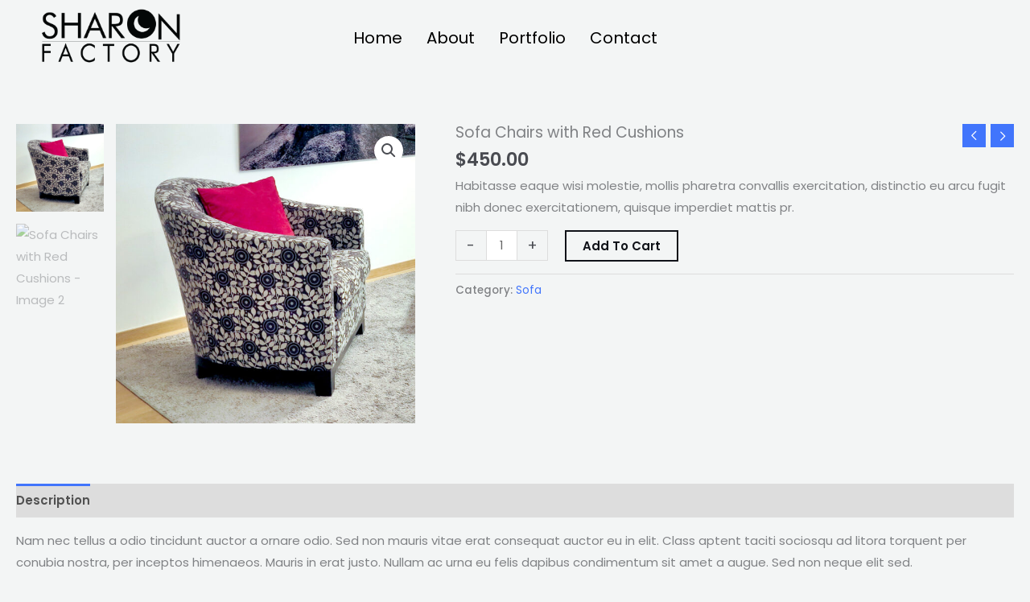

--- FILE ---
content_type: text/css
request_url: https://www.sharonfactory.com/wp-content/uploads/elementor/css/post-994.css?ver=1763034400
body_size: 397
content:
.elementor-994 .elementor-element.elementor-element-c69f7db > .elementor-container > .elementor-column > .elementor-widget-wrap{align-content:center;align-items:center;}.elementor-994 .elementor-element.elementor-element-4226138 > .elementor-container > .elementor-column > .elementor-widget-wrap{align-content:center;align-items:center;}.elementor-994 .elementor-element.elementor-element-d6b8819 .menu-item a.uael-menu-item,.elementor-994 .elementor-element.elementor-element-d6b8819 .menu-item a.uael-sub-menu-item{padding-left:15px;padding-right:15px;}.elementor-994 .elementor-element.elementor-element-d6b8819 .menu-item a.uael-menu-item, .elementor-994 .elementor-element.elementor-element-d6b8819 .menu-item a.uael-sub-menu-item{padding-top:15px;padding-bottom:15px;}.elementor-994 .elementor-element.elementor-element-d6b8819 ul.sub-menu{width:220px;}.elementor-994 .elementor-element.elementor-element-d6b8819 .sub-menu li a.uael-sub-menu-item,
						.elementor-994 .elementor-element.elementor-element-d6b8819 nav.uael-dropdown li a.uael-menu-item,
						.elementor-994 .elementor-element.elementor-element-d6b8819 nav.uael-dropdown li a.uael-sub-menu-item,
						.elementor-994 .elementor-element.elementor-element-d6b8819 nav.uael-dropdown-expandible li a.uael-menu-item,
						.elementor-994 .elementor-element.elementor-element-d6b8819 nav.uael-dropdown-expandible li a.uael-sub-menu-item{padding-left:15px;padding-right:15px;}.elementor-994 .elementor-element.elementor-element-d6b8819 .sub-menu a.uael-sub-menu-item,
						 .elementor-994 .elementor-element.elementor-element-d6b8819 nav.uael-dropdown li a.uael-menu-item,
						 .elementor-994 .elementor-element.elementor-element-d6b8819 nav.uael-dropdown li a.uael-sub-menu-item,
						 .elementor-994 .elementor-element.elementor-element-d6b8819 nav.uael-dropdown-expandible li a.uael-menu-item,
						 .elementor-994 .elementor-element.elementor-element-d6b8819 nav.uael-dropdown-expandible li a.uael-sub-menu-item{padding-top:15px;padding-bottom:15px;}.elementor-994 .elementor-element.elementor-element-d6b8819 .menu-item a.uael-menu-item{font-size:20px;}.elementor-994 .elementor-element.elementor-element-d6b8819 .menu-item a.uael-menu-item:not(.elementor-button), .elementor-994 .elementor-element.elementor-element-d6b8819 .sub-menu a.uael-sub-menu-item{color:#000000;}.elementor-994 .elementor-element.elementor-element-d6b8819 .sub-menu,
								.elementor-994 .elementor-element.elementor-element-d6b8819 nav.uael-dropdown,
								.elementor-994 .elementor-element.elementor-element-d6b8819 .uael-nav-menu nav.uael-dropdown-expandible,
								.elementor-994 .elementor-element.elementor-element-d6b8819 .uael-nav-menu nav.uael-dropdown-expandible .menu-item a.uael-menu-item,
								.elementor-994 .elementor-element.elementor-element-d6b8819 .uael-nav-menu nav.uael-dropdown-expandible .menu-item .sub-menu,
								.elementor-994 .elementor-element.elementor-element-d6b8819 nav.uael-dropdown .menu-item a.uael-menu-item,
								.elementor-994 .elementor-element.elementor-element-d6b8819 nav.uael-dropdown .menu-item a.uael-sub-menu-item{background-color:#fff;}.elementor-994 .elementor-element.elementor-element-d6b8819 .sub-menu li.menu-item:not(:last-child),
						.elementor-994 .elementor-element.elementor-element-d6b8819 nav.uael-dropdown li.menu-item:not(:last-child),
						.elementor-994 .elementor-element.elementor-element-d6b8819 nav.uael-dropdown-expandible li.menu-item:not(:last-child){border-bottom-style:solid;border-bottom-color:#c4c4c4;border-bottom-width:1px;}@media(max-width:767px){.elementor-994 .elementor-element.elementor-element-c6b47f9 img{width:43%;}.elementor-994 .elementor-element.elementor-element-d6b8819 .menu-item a.uael-menu-item,.elementor-994 .elementor-element.elementor-element-d6b8819 .menu-item a.uael-sub-menu-item{padding-left:10px;padding-right:10px;}.elementor-994 .elementor-element.elementor-element-d6b8819 .menu-item a.uael-menu-item{font-size:16px;}}@media(min-width:768px){.elementor-994 .elementor-element.elementor-element-b947f2d{width:14.965%;}.elementor-994 .elementor-element.elementor-element-b5fc127{width:68.019%;}.elementor-994 .elementor-element.elementor-element-52e6c28{width:16.682%;}}@media(max-width:1024px) and (min-width:768px){.elementor-994 .elementor-element.elementor-element-b947f2d{width:20%;}.elementor-994 .elementor-element.elementor-element-b5fc127{width:80%;}}

--- FILE ---
content_type: text/css
request_url: https://www.sharonfactory.com/wp-content/uploads/elementor/css/post-1088.css?ver=1763034400
body_size: 438
content:
.elementor-1088 .elementor-element.elementor-element-ymluaks > .elementor-container > .elementor-column > .elementor-widget-wrap{align-content:center;align-items:center;}.elementor-1088 .elementor-element.elementor-element-ymluaks:not(.elementor-motion-effects-element-type-background), .elementor-1088 .elementor-element.elementor-element-ymluaks > .elementor-motion-effects-container > .elementor-motion-effects-layer{background-color:#EFE6DD;}.elementor-1088 .elementor-element.elementor-element-ymluaks{transition:background 0.3s, border 0.3s, border-radius 0.3s, box-shadow 0.3s;padding:50px 0px 50px 0px;}.elementor-1088 .elementor-element.elementor-element-ymluaks > .elementor-background-overlay{transition:background 0.3s, border-radius 0.3s, opacity 0.3s;}.elementor-1088 .elementor-element.elementor-element-8f2340d > .elementor-element-populated{padding:0px 0px 0px 0px;}.elementor-1088 .elementor-element.elementor-element-253de0d{text-align:left;}.elementor-1088 .elementor-element.elementor-element-2e5d159{margin-top:30px;margin-bottom:0px;}.elementor-1088 .elementor-element.elementor-element-31be6c7 > .elementor-element-populated{padding:0px 20px 0px 0px;}.elementor-1088 .elementor-element.elementor-element-c61711b{text-align:left;}.elementor-1088 .elementor-element.elementor-element-95cd7ea > .elementor-element-populated{padding:0px 20px 0px 0px;}.elementor-1088 .elementor-element.elementor-element-90fff60{text-align:left;}.elementor-1088 .elementor-element.elementor-element-461c572 > .elementor-element-populated{padding:0px 20px 0px 0px;}.elementor-1088 .elementor-element.elementor-element-fe2ed7f{text-align:left;}.elementor-1088 .elementor-element.elementor-element-560e7c4{text-align:left;}.elementor-1088 .elementor-element.elementor-element-560e7c4 img{width:40%;}@media(max-width:1024px){.elementor-1088 .elementor-element.elementor-element-ymluaks{padding:90px 25px 90px 25px;}.elementor-1088 .elementor-element.elementor-element-253de0d{text-align:center;}.elementor-1088 .elementor-element.elementor-element-31be6c7 > .elementor-element-populated{padding:20px 20px 20px 20px;}.elementor-1088 .elementor-element.elementor-element-c61711b{text-align:center;}.elementor-1088 .elementor-element.elementor-element-009557e{text-align:center;}.elementor-1088 .elementor-element.elementor-element-95cd7ea > .elementor-element-populated{padding:20px 20px 20px 20px;}.elementor-1088 .elementor-element.elementor-element-90fff60{text-align:center;}.elementor-1088 .elementor-element.elementor-element-40d7be8{text-align:center;}.elementor-1088 .elementor-element.elementor-element-461c572 > .elementor-element-populated{padding:20px 20px 20px 20px;}.elementor-1088 .elementor-element.elementor-element-fe2ed7f{text-align:center;}.elementor-1088 .elementor-element.elementor-element-970f325{text-align:center;}.elementor-1088 .elementor-element.elementor-element-560e7c4{text-align:center;}.elementor-1088 .elementor-element.elementor-element-560e7c4 img{width:30%;}}@media(max-width:767px){.elementor-1088 .elementor-element.elementor-element-ymluaks{padding:75px 20px 50px 20px;}.elementor-1088 .elementor-element.elementor-element-31be6c7 > .elementor-element-populated{padding:20px 0px 20px 0px;}.elementor-1088 .elementor-element.elementor-element-95cd7ea > .elementor-element-populated{padding:20px 0px 20px 0px;}.elementor-1088 .elementor-element.elementor-element-461c572 > .elementor-element-populated{padding:20px 0px 20px 0px;}}@media(min-width:768px){.elementor-1088 .elementor-element.elementor-element-31be6c7{width:33.256%;}.elementor-1088 .elementor-element.elementor-element-95cd7ea{width:29.802%;}.elementor-1088 .elementor-element.elementor-element-461c572{width:11.921%;}}@media(max-width:1024px) and (min-width:768px){.elementor-1088 .elementor-element.elementor-element-31be6c7{width:50%;}.elementor-1088 .elementor-element.elementor-element-95cd7ea{width:50%;}.elementor-1088 .elementor-element.elementor-element-461c572{width:50%;}.elementor-1088 .elementor-element.elementor-element-dc34be2{width:50%;}}